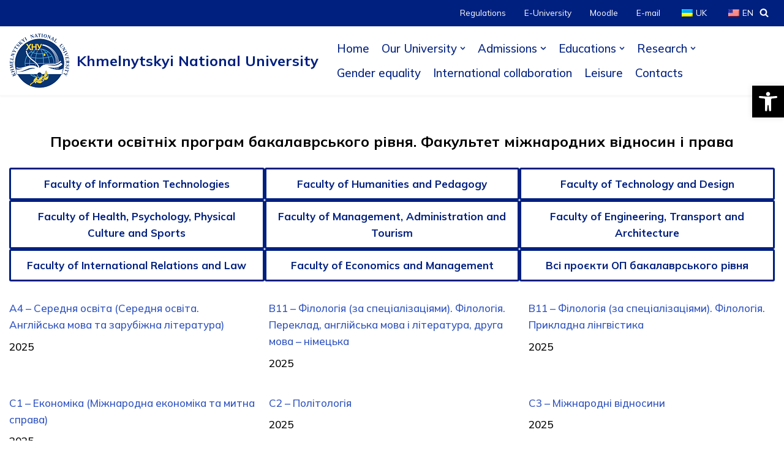

--- FILE ---
content_type: text/css
request_url: https://khmnu.edu.ua/wp-content/themes/neve-child/style.css?ver=6c8a70719c174667e8525415e279d806
body_size: 1477
content:
/*
Theme Name: Neve Child
Theme URI: https://themeisle.com/themes/neve/
Template: neve
Author: ThemeIsle
Author URI: https://themeisle.com
Description: Neve is a super fast, easily customizable, multi-purpose theme. It’s perfect for blogs, small business, startups, agencies, firms, e-commerce shops (WooCommerce storefront) as well as personal portfolio sites and most types of projects. A fully AMP optimized and responsive theme, Neve will load in mere seconds and adapt perfectly on any viewing device. While it is lightweight and has a minimalist design, the theme is highly extendable, it has a highly SEO optimized code, resulting in top rankings in Google search results. Neve works perfectly with Gutenberg and the most popular page builders (Elementor, Brizy, Beaver Builder, Visual Composer, SiteOrigin, Divi). Neve is also WooCommerce ready, responsive, RTL &amp; translation ready. Look no further. Neve is the perfect theme for you!
Tags: blog,custom-logo,e-commerce,rtl-language-support,grid-layout,one-column,two-columns,custom-background,custom-colors,custom-header,custom-menu,featured-image-header,featured-images,flexible-header,full-width-template,sticky-post,theme-options,threaded-comments,translation-ready,accessibility-ready,wide-blocks,block-styles,footer-widgets,portfolio,left-sidebar,right-sidebar
Version: 3.2.2.1651781224
Updated: 2022-05-05 23:07:04

*/
.nv-title-tagline-wrap p{float:left; text-indent:0em;}a{color:#3054c0; text-decoration:none;}p{    text-indent: 1.5em;
    text-align: justify;margin-bottom: 1em;}.img-btn p{text-align:center;text-indent: 0;}
.layout-grid .content>*{margin-bottom:5px;}.nv-index-posts{margin-bottom:20px;margin-top:20px;}
.mp-h2 h2{border-left:3px solid #ffcc00;display:block;color:#1890d7;font-size:24px;padding:15px 30px;}.mp-a div{text-align:center;color:#fff;font-size:20px;margin:20px 0;}.mp-a div:hover{}.mp-a a{border-radius:3px;padding:7px 14px;background-color:#001853;color:#fff;}.mp-a a:hover{color:#fff;background-color:#1890d7;}.mp-btn div{background-color:#f9f9f9;margin-bottom:5px;margin-top:5px;}.event-title h4{text-align:center;}.mp-event div{margin-bottom:50px;}.mp-h3 div{background-color:#001553;padding-top:20px;}.mp-h3 {display:inline-block;color:#fff;padding:15px 30px;font-size:24px;}.art-bord div{}.art-padd-h4 h4{padding-left:15px;padding-right:15px;}.text-btn-mp1 {flex-wrap:wrap;}.text-btn-mp2 {flex-wrap:wrap;text-align:center;}.text-btn-mp2 a{background-color:#fff;color:#001553;padding:10px 20px;border-radius:3px;font-weight:500;}.text-btn-mp2 a:hover{background-color:#1890d7;color:#fff;}.flex-btn {display:flex;flex-direction:row;align-items:center;background-color:#001553;padding-top: 30px;padding-bottom: 30px;max-width:1360px;margin:0 auto;}.text-btn-mp2 {border:none;float:right;font-size:20px;text-align:center;display:inline;padding:15px 30px;}.img-logo img{width:150px;height:auto;margin:10px;}.img-logo div{display:flex;flex-direction:row;justify-content:space-around;flex-wrap:wrap;text-align:center;}.bg-gray{background-color:#f9f9f9;padding-top:20px;padding-bottom:20px;}.img-btn img{width:80px;height:auto;}.img-btn div{display:flex;flex-direction:row;justify-content:space-around;flex-wrap:wrap;text-align:center;margin-right:20px;margin-bottom:20px;}.img-btn{margin-top:60px;}.bg-gray-btn{background-color:#f9f9f9;padding-top:20px;margin-bottom:0px;padding-bottom:20px;}.bg-blue{}.tac div{text-align:center;}.cat_op span {margin-right:10px;font-size:12px;}.cat_op h4{padding-left:0px; padding-right:0px;font-size:16px;margin-bottom:2px;}.mp-a-cat a {font-size:12px;font-weight:400;}.mp-a-cat button{font-size:14px;width:250px;height:auto;margin-bottom:10px;background:white;border:2px solid #001583;color:#001583;font-weight:400;padding:1px;}.mp-a-cat button:hover{color:#0693e3;}.mp-a-cat div{display:inline-block;}.head-op {color:#001583;font-size:20px;}.yearnone{display:none;}
